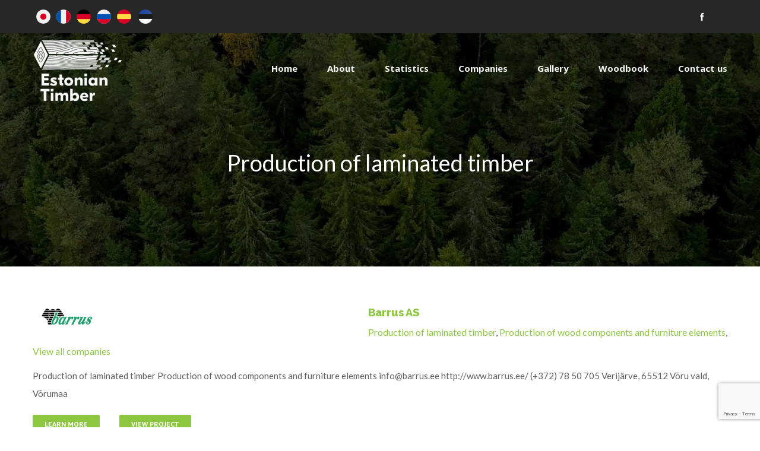

--- FILE ---
content_type: text/html; charset=utf-8
request_url: https://www.google.com/recaptcha/api2/anchor?ar=1&k=6Le3MSMaAAAAAAQTYYgob0J9YWzn9Pd-1Bop8F6e&co=aHR0cHM6Ly9lc3RvbmlhbnRpbWJlci5lZTo0NDM.&hl=en&v=PoyoqOPhxBO7pBk68S4YbpHZ&size=invisible&anchor-ms=20000&execute-ms=30000&cb=ffyo36fkeomz
body_size: 48578
content:
<!DOCTYPE HTML><html dir="ltr" lang="en"><head><meta http-equiv="Content-Type" content="text/html; charset=UTF-8">
<meta http-equiv="X-UA-Compatible" content="IE=edge">
<title>reCAPTCHA</title>
<style type="text/css">
/* cyrillic-ext */
@font-face {
  font-family: 'Roboto';
  font-style: normal;
  font-weight: 400;
  font-stretch: 100%;
  src: url(//fonts.gstatic.com/s/roboto/v48/KFO7CnqEu92Fr1ME7kSn66aGLdTylUAMa3GUBHMdazTgWw.woff2) format('woff2');
  unicode-range: U+0460-052F, U+1C80-1C8A, U+20B4, U+2DE0-2DFF, U+A640-A69F, U+FE2E-FE2F;
}
/* cyrillic */
@font-face {
  font-family: 'Roboto';
  font-style: normal;
  font-weight: 400;
  font-stretch: 100%;
  src: url(//fonts.gstatic.com/s/roboto/v48/KFO7CnqEu92Fr1ME7kSn66aGLdTylUAMa3iUBHMdazTgWw.woff2) format('woff2');
  unicode-range: U+0301, U+0400-045F, U+0490-0491, U+04B0-04B1, U+2116;
}
/* greek-ext */
@font-face {
  font-family: 'Roboto';
  font-style: normal;
  font-weight: 400;
  font-stretch: 100%;
  src: url(//fonts.gstatic.com/s/roboto/v48/KFO7CnqEu92Fr1ME7kSn66aGLdTylUAMa3CUBHMdazTgWw.woff2) format('woff2');
  unicode-range: U+1F00-1FFF;
}
/* greek */
@font-face {
  font-family: 'Roboto';
  font-style: normal;
  font-weight: 400;
  font-stretch: 100%;
  src: url(//fonts.gstatic.com/s/roboto/v48/KFO7CnqEu92Fr1ME7kSn66aGLdTylUAMa3-UBHMdazTgWw.woff2) format('woff2');
  unicode-range: U+0370-0377, U+037A-037F, U+0384-038A, U+038C, U+038E-03A1, U+03A3-03FF;
}
/* math */
@font-face {
  font-family: 'Roboto';
  font-style: normal;
  font-weight: 400;
  font-stretch: 100%;
  src: url(//fonts.gstatic.com/s/roboto/v48/KFO7CnqEu92Fr1ME7kSn66aGLdTylUAMawCUBHMdazTgWw.woff2) format('woff2');
  unicode-range: U+0302-0303, U+0305, U+0307-0308, U+0310, U+0312, U+0315, U+031A, U+0326-0327, U+032C, U+032F-0330, U+0332-0333, U+0338, U+033A, U+0346, U+034D, U+0391-03A1, U+03A3-03A9, U+03B1-03C9, U+03D1, U+03D5-03D6, U+03F0-03F1, U+03F4-03F5, U+2016-2017, U+2034-2038, U+203C, U+2040, U+2043, U+2047, U+2050, U+2057, U+205F, U+2070-2071, U+2074-208E, U+2090-209C, U+20D0-20DC, U+20E1, U+20E5-20EF, U+2100-2112, U+2114-2115, U+2117-2121, U+2123-214F, U+2190, U+2192, U+2194-21AE, U+21B0-21E5, U+21F1-21F2, U+21F4-2211, U+2213-2214, U+2216-22FF, U+2308-230B, U+2310, U+2319, U+231C-2321, U+2336-237A, U+237C, U+2395, U+239B-23B7, U+23D0, U+23DC-23E1, U+2474-2475, U+25AF, U+25B3, U+25B7, U+25BD, U+25C1, U+25CA, U+25CC, U+25FB, U+266D-266F, U+27C0-27FF, U+2900-2AFF, U+2B0E-2B11, U+2B30-2B4C, U+2BFE, U+3030, U+FF5B, U+FF5D, U+1D400-1D7FF, U+1EE00-1EEFF;
}
/* symbols */
@font-face {
  font-family: 'Roboto';
  font-style: normal;
  font-weight: 400;
  font-stretch: 100%;
  src: url(//fonts.gstatic.com/s/roboto/v48/KFO7CnqEu92Fr1ME7kSn66aGLdTylUAMaxKUBHMdazTgWw.woff2) format('woff2');
  unicode-range: U+0001-000C, U+000E-001F, U+007F-009F, U+20DD-20E0, U+20E2-20E4, U+2150-218F, U+2190, U+2192, U+2194-2199, U+21AF, U+21E6-21F0, U+21F3, U+2218-2219, U+2299, U+22C4-22C6, U+2300-243F, U+2440-244A, U+2460-24FF, U+25A0-27BF, U+2800-28FF, U+2921-2922, U+2981, U+29BF, U+29EB, U+2B00-2BFF, U+4DC0-4DFF, U+FFF9-FFFB, U+10140-1018E, U+10190-1019C, U+101A0, U+101D0-101FD, U+102E0-102FB, U+10E60-10E7E, U+1D2C0-1D2D3, U+1D2E0-1D37F, U+1F000-1F0FF, U+1F100-1F1AD, U+1F1E6-1F1FF, U+1F30D-1F30F, U+1F315, U+1F31C, U+1F31E, U+1F320-1F32C, U+1F336, U+1F378, U+1F37D, U+1F382, U+1F393-1F39F, U+1F3A7-1F3A8, U+1F3AC-1F3AF, U+1F3C2, U+1F3C4-1F3C6, U+1F3CA-1F3CE, U+1F3D4-1F3E0, U+1F3ED, U+1F3F1-1F3F3, U+1F3F5-1F3F7, U+1F408, U+1F415, U+1F41F, U+1F426, U+1F43F, U+1F441-1F442, U+1F444, U+1F446-1F449, U+1F44C-1F44E, U+1F453, U+1F46A, U+1F47D, U+1F4A3, U+1F4B0, U+1F4B3, U+1F4B9, U+1F4BB, U+1F4BF, U+1F4C8-1F4CB, U+1F4D6, U+1F4DA, U+1F4DF, U+1F4E3-1F4E6, U+1F4EA-1F4ED, U+1F4F7, U+1F4F9-1F4FB, U+1F4FD-1F4FE, U+1F503, U+1F507-1F50B, U+1F50D, U+1F512-1F513, U+1F53E-1F54A, U+1F54F-1F5FA, U+1F610, U+1F650-1F67F, U+1F687, U+1F68D, U+1F691, U+1F694, U+1F698, U+1F6AD, U+1F6B2, U+1F6B9-1F6BA, U+1F6BC, U+1F6C6-1F6CF, U+1F6D3-1F6D7, U+1F6E0-1F6EA, U+1F6F0-1F6F3, U+1F6F7-1F6FC, U+1F700-1F7FF, U+1F800-1F80B, U+1F810-1F847, U+1F850-1F859, U+1F860-1F887, U+1F890-1F8AD, U+1F8B0-1F8BB, U+1F8C0-1F8C1, U+1F900-1F90B, U+1F93B, U+1F946, U+1F984, U+1F996, U+1F9E9, U+1FA00-1FA6F, U+1FA70-1FA7C, U+1FA80-1FA89, U+1FA8F-1FAC6, U+1FACE-1FADC, U+1FADF-1FAE9, U+1FAF0-1FAF8, U+1FB00-1FBFF;
}
/* vietnamese */
@font-face {
  font-family: 'Roboto';
  font-style: normal;
  font-weight: 400;
  font-stretch: 100%;
  src: url(//fonts.gstatic.com/s/roboto/v48/KFO7CnqEu92Fr1ME7kSn66aGLdTylUAMa3OUBHMdazTgWw.woff2) format('woff2');
  unicode-range: U+0102-0103, U+0110-0111, U+0128-0129, U+0168-0169, U+01A0-01A1, U+01AF-01B0, U+0300-0301, U+0303-0304, U+0308-0309, U+0323, U+0329, U+1EA0-1EF9, U+20AB;
}
/* latin-ext */
@font-face {
  font-family: 'Roboto';
  font-style: normal;
  font-weight: 400;
  font-stretch: 100%;
  src: url(//fonts.gstatic.com/s/roboto/v48/KFO7CnqEu92Fr1ME7kSn66aGLdTylUAMa3KUBHMdazTgWw.woff2) format('woff2');
  unicode-range: U+0100-02BA, U+02BD-02C5, U+02C7-02CC, U+02CE-02D7, U+02DD-02FF, U+0304, U+0308, U+0329, U+1D00-1DBF, U+1E00-1E9F, U+1EF2-1EFF, U+2020, U+20A0-20AB, U+20AD-20C0, U+2113, U+2C60-2C7F, U+A720-A7FF;
}
/* latin */
@font-face {
  font-family: 'Roboto';
  font-style: normal;
  font-weight: 400;
  font-stretch: 100%;
  src: url(//fonts.gstatic.com/s/roboto/v48/KFO7CnqEu92Fr1ME7kSn66aGLdTylUAMa3yUBHMdazQ.woff2) format('woff2');
  unicode-range: U+0000-00FF, U+0131, U+0152-0153, U+02BB-02BC, U+02C6, U+02DA, U+02DC, U+0304, U+0308, U+0329, U+2000-206F, U+20AC, U+2122, U+2191, U+2193, U+2212, U+2215, U+FEFF, U+FFFD;
}
/* cyrillic-ext */
@font-face {
  font-family: 'Roboto';
  font-style: normal;
  font-weight: 500;
  font-stretch: 100%;
  src: url(//fonts.gstatic.com/s/roboto/v48/KFO7CnqEu92Fr1ME7kSn66aGLdTylUAMa3GUBHMdazTgWw.woff2) format('woff2');
  unicode-range: U+0460-052F, U+1C80-1C8A, U+20B4, U+2DE0-2DFF, U+A640-A69F, U+FE2E-FE2F;
}
/* cyrillic */
@font-face {
  font-family: 'Roboto';
  font-style: normal;
  font-weight: 500;
  font-stretch: 100%;
  src: url(//fonts.gstatic.com/s/roboto/v48/KFO7CnqEu92Fr1ME7kSn66aGLdTylUAMa3iUBHMdazTgWw.woff2) format('woff2');
  unicode-range: U+0301, U+0400-045F, U+0490-0491, U+04B0-04B1, U+2116;
}
/* greek-ext */
@font-face {
  font-family: 'Roboto';
  font-style: normal;
  font-weight: 500;
  font-stretch: 100%;
  src: url(//fonts.gstatic.com/s/roboto/v48/KFO7CnqEu92Fr1ME7kSn66aGLdTylUAMa3CUBHMdazTgWw.woff2) format('woff2');
  unicode-range: U+1F00-1FFF;
}
/* greek */
@font-face {
  font-family: 'Roboto';
  font-style: normal;
  font-weight: 500;
  font-stretch: 100%;
  src: url(//fonts.gstatic.com/s/roboto/v48/KFO7CnqEu92Fr1ME7kSn66aGLdTylUAMa3-UBHMdazTgWw.woff2) format('woff2');
  unicode-range: U+0370-0377, U+037A-037F, U+0384-038A, U+038C, U+038E-03A1, U+03A3-03FF;
}
/* math */
@font-face {
  font-family: 'Roboto';
  font-style: normal;
  font-weight: 500;
  font-stretch: 100%;
  src: url(//fonts.gstatic.com/s/roboto/v48/KFO7CnqEu92Fr1ME7kSn66aGLdTylUAMawCUBHMdazTgWw.woff2) format('woff2');
  unicode-range: U+0302-0303, U+0305, U+0307-0308, U+0310, U+0312, U+0315, U+031A, U+0326-0327, U+032C, U+032F-0330, U+0332-0333, U+0338, U+033A, U+0346, U+034D, U+0391-03A1, U+03A3-03A9, U+03B1-03C9, U+03D1, U+03D5-03D6, U+03F0-03F1, U+03F4-03F5, U+2016-2017, U+2034-2038, U+203C, U+2040, U+2043, U+2047, U+2050, U+2057, U+205F, U+2070-2071, U+2074-208E, U+2090-209C, U+20D0-20DC, U+20E1, U+20E5-20EF, U+2100-2112, U+2114-2115, U+2117-2121, U+2123-214F, U+2190, U+2192, U+2194-21AE, U+21B0-21E5, U+21F1-21F2, U+21F4-2211, U+2213-2214, U+2216-22FF, U+2308-230B, U+2310, U+2319, U+231C-2321, U+2336-237A, U+237C, U+2395, U+239B-23B7, U+23D0, U+23DC-23E1, U+2474-2475, U+25AF, U+25B3, U+25B7, U+25BD, U+25C1, U+25CA, U+25CC, U+25FB, U+266D-266F, U+27C0-27FF, U+2900-2AFF, U+2B0E-2B11, U+2B30-2B4C, U+2BFE, U+3030, U+FF5B, U+FF5D, U+1D400-1D7FF, U+1EE00-1EEFF;
}
/* symbols */
@font-face {
  font-family: 'Roboto';
  font-style: normal;
  font-weight: 500;
  font-stretch: 100%;
  src: url(//fonts.gstatic.com/s/roboto/v48/KFO7CnqEu92Fr1ME7kSn66aGLdTylUAMaxKUBHMdazTgWw.woff2) format('woff2');
  unicode-range: U+0001-000C, U+000E-001F, U+007F-009F, U+20DD-20E0, U+20E2-20E4, U+2150-218F, U+2190, U+2192, U+2194-2199, U+21AF, U+21E6-21F0, U+21F3, U+2218-2219, U+2299, U+22C4-22C6, U+2300-243F, U+2440-244A, U+2460-24FF, U+25A0-27BF, U+2800-28FF, U+2921-2922, U+2981, U+29BF, U+29EB, U+2B00-2BFF, U+4DC0-4DFF, U+FFF9-FFFB, U+10140-1018E, U+10190-1019C, U+101A0, U+101D0-101FD, U+102E0-102FB, U+10E60-10E7E, U+1D2C0-1D2D3, U+1D2E0-1D37F, U+1F000-1F0FF, U+1F100-1F1AD, U+1F1E6-1F1FF, U+1F30D-1F30F, U+1F315, U+1F31C, U+1F31E, U+1F320-1F32C, U+1F336, U+1F378, U+1F37D, U+1F382, U+1F393-1F39F, U+1F3A7-1F3A8, U+1F3AC-1F3AF, U+1F3C2, U+1F3C4-1F3C6, U+1F3CA-1F3CE, U+1F3D4-1F3E0, U+1F3ED, U+1F3F1-1F3F3, U+1F3F5-1F3F7, U+1F408, U+1F415, U+1F41F, U+1F426, U+1F43F, U+1F441-1F442, U+1F444, U+1F446-1F449, U+1F44C-1F44E, U+1F453, U+1F46A, U+1F47D, U+1F4A3, U+1F4B0, U+1F4B3, U+1F4B9, U+1F4BB, U+1F4BF, U+1F4C8-1F4CB, U+1F4D6, U+1F4DA, U+1F4DF, U+1F4E3-1F4E6, U+1F4EA-1F4ED, U+1F4F7, U+1F4F9-1F4FB, U+1F4FD-1F4FE, U+1F503, U+1F507-1F50B, U+1F50D, U+1F512-1F513, U+1F53E-1F54A, U+1F54F-1F5FA, U+1F610, U+1F650-1F67F, U+1F687, U+1F68D, U+1F691, U+1F694, U+1F698, U+1F6AD, U+1F6B2, U+1F6B9-1F6BA, U+1F6BC, U+1F6C6-1F6CF, U+1F6D3-1F6D7, U+1F6E0-1F6EA, U+1F6F0-1F6F3, U+1F6F7-1F6FC, U+1F700-1F7FF, U+1F800-1F80B, U+1F810-1F847, U+1F850-1F859, U+1F860-1F887, U+1F890-1F8AD, U+1F8B0-1F8BB, U+1F8C0-1F8C1, U+1F900-1F90B, U+1F93B, U+1F946, U+1F984, U+1F996, U+1F9E9, U+1FA00-1FA6F, U+1FA70-1FA7C, U+1FA80-1FA89, U+1FA8F-1FAC6, U+1FACE-1FADC, U+1FADF-1FAE9, U+1FAF0-1FAF8, U+1FB00-1FBFF;
}
/* vietnamese */
@font-face {
  font-family: 'Roboto';
  font-style: normal;
  font-weight: 500;
  font-stretch: 100%;
  src: url(//fonts.gstatic.com/s/roboto/v48/KFO7CnqEu92Fr1ME7kSn66aGLdTylUAMa3OUBHMdazTgWw.woff2) format('woff2');
  unicode-range: U+0102-0103, U+0110-0111, U+0128-0129, U+0168-0169, U+01A0-01A1, U+01AF-01B0, U+0300-0301, U+0303-0304, U+0308-0309, U+0323, U+0329, U+1EA0-1EF9, U+20AB;
}
/* latin-ext */
@font-face {
  font-family: 'Roboto';
  font-style: normal;
  font-weight: 500;
  font-stretch: 100%;
  src: url(//fonts.gstatic.com/s/roboto/v48/KFO7CnqEu92Fr1ME7kSn66aGLdTylUAMa3KUBHMdazTgWw.woff2) format('woff2');
  unicode-range: U+0100-02BA, U+02BD-02C5, U+02C7-02CC, U+02CE-02D7, U+02DD-02FF, U+0304, U+0308, U+0329, U+1D00-1DBF, U+1E00-1E9F, U+1EF2-1EFF, U+2020, U+20A0-20AB, U+20AD-20C0, U+2113, U+2C60-2C7F, U+A720-A7FF;
}
/* latin */
@font-face {
  font-family: 'Roboto';
  font-style: normal;
  font-weight: 500;
  font-stretch: 100%;
  src: url(//fonts.gstatic.com/s/roboto/v48/KFO7CnqEu92Fr1ME7kSn66aGLdTylUAMa3yUBHMdazQ.woff2) format('woff2');
  unicode-range: U+0000-00FF, U+0131, U+0152-0153, U+02BB-02BC, U+02C6, U+02DA, U+02DC, U+0304, U+0308, U+0329, U+2000-206F, U+20AC, U+2122, U+2191, U+2193, U+2212, U+2215, U+FEFF, U+FFFD;
}
/* cyrillic-ext */
@font-face {
  font-family: 'Roboto';
  font-style: normal;
  font-weight: 900;
  font-stretch: 100%;
  src: url(//fonts.gstatic.com/s/roboto/v48/KFO7CnqEu92Fr1ME7kSn66aGLdTylUAMa3GUBHMdazTgWw.woff2) format('woff2');
  unicode-range: U+0460-052F, U+1C80-1C8A, U+20B4, U+2DE0-2DFF, U+A640-A69F, U+FE2E-FE2F;
}
/* cyrillic */
@font-face {
  font-family: 'Roboto';
  font-style: normal;
  font-weight: 900;
  font-stretch: 100%;
  src: url(//fonts.gstatic.com/s/roboto/v48/KFO7CnqEu92Fr1ME7kSn66aGLdTylUAMa3iUBHMdazTgWw.woff2) format('woff2');
  unicode-range: U+0301, U+0400-045F, U+0490-0491, U+04B0-04B1, U+2116;
}
/* greek-ext */
@font-face {
  font-family: 'Roboto';
  font-style: normal;
  font-weight: 900;
  font-stretch: 100%;
  src: url(//fonts.gstatic.com/s/roboto/v48/KFO7CnqEu92Fr1ME7kSn66aGLdTylUAMa3CUBHMdazTgWw.woff2) format('woff2');
  unicode-range: U+1F00-1FFF;
}
/* greek */
@font-face {
  font-family: 'Roboto';
  font-style: normal;
  font-weight: 900;
  font-stretch: 100%;
  src: url(//fonts.gstatic.com/s/roboto/v48/KFO7CnqEu92Fr1ME7kSn66aGLdTylUAMa3-UBHMdazTgWw.woff2) format('woff2');
  unicode-range: U+0370-0377, U+037A-037F, U+0384-038A, U+038C, U+038E-03A1, U+03A3-03FF;
}
/* math */
@font-face {
  font-family: 'Roboto';
  font-style: normal;
  font-weight: 900;
  font-stretch: 100%;
  src: url(//fonts.gstatic.com/s/roboto/v48/KFO7CnqEu92Fr1ME7kSn66aGLdTylUAMawCUBHMdazTgWw.woff2) format('woff2');
  unicode-range: U+0302-0303, U+0305, U+0307-0308, U+0310, U+0312, U+0315, U+031A, U+0326-0327, U+032C, U+032F-0330, U+0332-0333, U+0338, U+033A, U+0346, U+034D, U+0391-03A1, U+03A3-03A9, U+03B1-03C9, U+03D1, U+03D5-03D6, U+03F0-03F1, U+03F4-03F5, U+2016-2017, U+2034-2038, U+203C, U+2040, U+2043, U+2047, U+2050, U+2057, U+205F, U+2070-2071, U+2074-208E, U+2090-209C, U+20D0-20DC, U+20E1, U+20E5-20EF, U+2100-2112, U+2114-2115, U+2117-2121, U+2123-214F, U+2190, U+2192, U+2194-21AE, U+21B0-21E5, U+21F1-21F2, U+21F4-2211, U+2213-2214, U+2216-22FF, U+2308-230B, U+2310, U+2319, U+231C-2321, U+2336-237A, U+237C, U+2395, U+239B-23B7, U+23D0, U+23DC-23E1, U+2474-2475, U+25AF, U+25B3, U+25B7, U+25BD, U+25C1, U+25CA, U+25CC, U+25FB, U+266D-266F, U+27C0-27FF, U+2900-2AFF, U+2B0E-2B11, U+2B30-2B4C, U+2BFE, U+3030, U+FF5B, U+FF5D, U+1D400-1D7FF, U+1EE00-1EEFF;
}
/* symbols */
@font-face {
  font-family: 'Roboto';
  font-style: normal;
  font-weight: 900;
  font-stretch: 100%;
  src: url(//fonts.gstatic.com/s/roboto/v48/KFO7CnqEu92Fr1ME7kSn66aGLdTylUAMaxKUBHMdazTgWw.woff2) format('woff2');
  unicode-range: U+0001-000C, U+000E-001F, U+007F-009F, U+20DD-20E0, U+20E2-20E4, U+2150-218F, U+2190, U+2192, U+2194-2199, U+21AF, U+21E6-21F0, U+21F3, U+2218-2219, U+2299, U+22C4-22C6, U+2300-243F, U+2440-244A, U+2460-24FF, U+25A0-27BF, U+2800-28FF, U+2921-2922, U+2981, U+29BF, U+29EB, U+2B00-2BFF, U+4DC0-4DFF, U+FFF9-FFFB, U+10140-1018E, U+10190-1019C, U+101A0, U+101D0-101FD, U+102E0-102FB, U+10E60-10E7E, U+1D2C0-1D2D3, U+1D2E0-1D37F, U+1F000-1F0FF, U+1F100-1F1AD, U+1F1E6-1F1FF, U+1F30D-1F30F, U+1F315, U+1F31C, U+1F31E, U+1F320-1F32C, U+1F336, U+1F378, U+1F37D, U+1F382, U+1F393-1F39F, U+1F3A7-1F3A8, U+1F3AC-1F3AF, U+1F3C2, U+1F3C4-1F3C6, U+1F3CA-1F3CE, U+1F3D4-1F3E0, U+1F3ED, U+1F3F1-1F3F3, U+1F3F5-1F3F7, U+1F408, U+1F415, U+1F41F, U+1F426, U+1F43F, U+1F441-1F442, U+1F444, U+1F446-1F449, U+1F44C-1F44E, U+1F453, U+1F46A, U+1F47D, U+1F4A3, U+1F4B0, U+1F4B3, U+1F4B9, U+1F4BB, U+1F4BF, U+1F4C8-1F4CB, U+1F4D6, U+1F4DA, U+1F4DF, U+1F4E3-1F4E6, U+1F4EA-1F4ED, U+1F4F7, U+1F4F9-1F4FB, U+1F4FD-1F4FE, U+1F503, U+1F507-1F50B, U+1F50D, U+1F512-1F513, U+1F53E-1F54A, U+1F54F-1F5FA, U+1F610, U+1F650-1F67F, U+1F687, U+1F68D, U+1F691, U+1F694, U+1F698, U+1F6AD, U+1F6B2, U+1F6B9-1F6BA, U+1F6BC, U+1F6C6-1F6CF, U+1F6D3-1F6D7, U+1F6E0-1F6EA, U+1F6F0-1F6F3, U+1F6F7-1F6FC, U+1F700-1F7FF, U+1F800-1F80B, U+1F810-1F847, U+1F850-1F859, U+1F860-1F887, U+1F890-1F8AD, U+1F8B0-1F8BB, U+1F8C0-1F8C1, U+1F900-1F90B, U+1F93B, U+1F946, U+1F984, U+1F996, U+1F9E9, U+1FA00-1FA6F, U+1FA70-1FA7C, U+1FA80-1FA89, U+1FA8F-1FAC6, U+1FACE-1FADC, U+1FADF-1FAE9, U+1FAF0-1FAF8, U+1FB00-1FBFF;
}
/* vietnamese */
@font-face {
  font-family: 'Roboto';
  font-style: normal;
  font-weight: 900;
  font-stretch: 100%;
  src: url(//fonts.gstatic.com/s/roboto/v48/KFO7CnqEu92Fr1ME7kSn66aGLdTylUAMa3OUBHMdazTgWw.woff2) format('woff2');
  unicode-range: U+0102-0103, U+0110-0111, U+0128-0129, U+0168-0169, U+01A0-01A1, U+01AF-01B0, U+0300-0301, U+0303-0304, U+0308-0309, U+0323, U+0329, U+1EA0-1EF9, U+20AB;
}
/* latin-ext */
@font-face {
  font-family: 'Roboto';
  font-style: normal;
  font-weight: 900;
  font-stretch: 100%;
  src: url(//fonts.gstatic.com/s/roboto/v48/KFO7CnqEu92Fr1ME7kSn66aGLdTylUAMa3KUBHMdazTgWw.woff2) format('woff2');
  unicode-range: U+0100-02BA, U+02BD-02C5, U+02C7-02CC, U+02CE-02D7, U+02DD-02FF, U+0304, U+0308, U+0329, U+1D00-1DBF, U+1E00-1E9F, U+1EF2-1EFF, U+2020, U+20A0-20AB, U+20AD-20C0, U+2113, U+2C60-2C7F, U+A720-A7FF;
}
/* latin */
@font-face {
  font-family: 'Roboto';
  font-style: normal;
  font-weight: 900;
  font-stretch: 100%;
  src: url(//fonts.gstatic.com/s/roboto/v48/KFO7CnqEu92Fr1ME7kSn66aGLdTylUAMa3yUBHMdazQ.woff2) format('woff2');
  unicode-range: U+0000-00FF, U+0131, U+0152-0153, U+02BB-02BC, U+02C6, U+02DA, U+02DC, U+0304, U+0308, U+0329, U+2000-206F, U+20AC, U+2122, U+2191, U+2193, U+2212, U+2215, U+FEFF, U+FFFD;
}

</style>
<link rel="stylesheet" type="text/css" href="https://www.gstatic.com/recaptcha/releases/PoyoqOPhxBO7pBk68S4YbpHZ/styles__ltr.css">
<script nonce="1XB9BWjIWH4YEvWvVgMakA" type="text/javascript">window['__recaptcha_api'] = 'https://www.google.com/recaptcha/api2/';</script>
<script type="text/javascript" src="https://www.gstatic.com/recaptcha/releases/PoyoqOPhxBO7pBk68S4YbpHZ/recaptcha__en.js" nonce="1XB9BWjIWH4YEvWvVgMakA">
      
    </script></head>
<body><div id="rc-anchor-alert" class="rc-anchor-alert"></div>
<input type="hidden" id="recaptcha-token" value="[base64]">
<script type="text/javascript" nonce="1XB9BWjIWH4YEvWvVgMakA">
      recaptcha.anchor.Main.init("[\x22ainput\x22,[\x22bgdata\x22,\x22\x22,\[base64]/[base64]/[base64]/[base64]/[base64]/UltsKytdPUU6KEU8MjA0OD9SW2wrK109RT4+NnwxOTI6KChFJjY0NTEyKT09NTUyOTYmJk0rMTxjLmxlbmd0aCYmKGMuY2hhckNvZGVBdChNKzEpJjY0NTEyKT09NTYzMjA/[base64]/[base64]/[base64]/[base64]/[base64]/[base64]/[base64]\x22,\[base64]\x22,\[base64]/DukgvwobDmExYw5tSwpjCinvDnhhHFWjDn8OKWG7DsXcdw43DlgbCmcOTdMKHLQpIw4rDgkLCgV9AwrfCq8OVNsODAMONwpbDr8O7eFFNB0LCt8OnJA/Dq8KRKcK+S8KafDPCuFBDwrbDgC/CklrDojQ7wo3Dk8KUwrbDvF5YeMO2w6wvFigfwotdw5g0D8OWw5c3woM1Pm9xwqhtesKQw6PDtsODw6YWEsOKw7vDhsO0wqotLSvCs8KrRsKbcj/DizEYwqfDuBXCowZ4wrjClcKWNMKPGi3Ci8KXwpUSCcOhw7HDhQ4OwrcUMMOJUsOlw5rDi8OGOMKIwoBABMOmOsOZHU5ywpbDrTPDvCTDvhDCr2PCuBNZYGQgTFN7woHDmMOOwr1DfsKgbsKvw7jDgXzCm8KjwrMlE8KVYF9Ew4c9w4g/JcOsKhYUw7MiMcKzV8O3dj3CnGpaVsOxI23DjClKFsO2dMOlwq9mCsOwX8OGcMOJw6UjTAAbaiXCpGzCtCvCv3BBE1PDhcK8wqnDs8OlBAvCtDLCk8OAw7zDiQDDg8Obw7ZVZQ/Cpkd0OGHCqcKUekZiw6LCpMKHUlFgbMKVUGHDpsKyXGvDhcKdw6x1El1HHsOBLcKNHBp5L1bDuH7Cgio0w6/DkMKBwqVsSw7Cj3xCGsKvw77CrzzCn3jCmsKJesKswqoRLsK5J3xpw4h/DsOmAwNqwovDv3Q+WXZGw7/Dr0w+wowGw4kAdGImTsKvw5lZw51iXsKtw4YRPsKpHMKzOS7DsMOSRQ1Sw6nCi8OJYA84MyzDucOcw7R7BQMrw4oewpLDqsK/e8Oyw48rw4XDtFnDl8KnwrzDjcOhVMO0XsOjw4zDi8KZVsK1VsK4wrTDjA3DtnnCo3JVDSfDnsO1wqnDngfCisOJwoJtw4HCiUI5w5rDpAcZVMKlc1jDp1rDnynDhCbCm8Kfw6c+TcKhTcO4HcKgF8ObwovCrMKFw4xKw51Bw55oYGPDmGLDqMKzfcOSw6Aww6TDqW/DjcOYDFQyY8OhHcKJCFPChsOAMxAvHMOXwrV4KWHCmX9YwoE3W8KTClgBw7vDn2nDmMO1wqVgOsOWwqvCumQWw65Ve8OhMDfCsnnCh3olZTrChMOow6fCjTAnXU07E8KswooNwptMw4HDmGlkBV/CpxHDmsK7aQnCs8OOwpYkw7I/w5YOwrtpdsKgQFBwScOkwoTCnVMiwr7DqcOxwptDW8KvCsOxw54nwqnChiDCpMKvw5PDmMOBwrVow7fDkcKTV0ROw4/CicK3w4cxCMOODSMfwoAeWlzDuMO6wp92dMOcWB8Aw6fCqXtIb25wXcOqwrnCvh92w5UZS8KFccOQwrvDu2/[base64]/w6HCkRLCi8OowrMMw4/Dl8KZwrNCwr0EQcKTPsK6Dz5Tw6DDmsOiw7TDpQ7DnBsMwpXDl3s8DcO8BAQfw5ABw5t5PxTDuEdfw6pAwp/ChcKXwr7CuydqMcKYw7XCu8OGPcOjL8O7w4gbwqLCuMOWbcKWaMOVU8OFaxjCjU5Mw7PDssKwwqTDlTvCmcOlw5BvEy3CuHJyw6lwaEXDmy3Dp8O9BH9zTMKpFsKHwp/DrFN+w7DCvjnDvQDCm8OswoIsakLCj8K1cDJrwrYlwogGw7HCl8KrBQB8wpLDusKow7wyUmDDuMOzwo7Dhl82wpvCksK7GRkyfcOtKMKyw4/DjDnClcOwwrXCl8KFRcOLRcK9UsORw4bCs2nDiW1cwpPCq2pMZx1dwqUAQ3U/wrbCokDDrcKEJ8OWbsKWUcO3wq7Cj8KGRcOywrrCisOZf8Oiw5rDv8OYKz7DvnbDpUPDl09geQoawpPDmy3Cu8O6w53CssOqw7F+E8KOwrlETDJRwptcw7Z2wpLDs3QewqzClT8yM8OSwrjCl8KzbnrCm8O6A8OkDMKPJz8eQFXCqsKOb8KKwqxNw4XCvyc2wogYw7/Cv8KyaU1GTjEswoDDny7CkVjCnXnDqMOxG8KWw4zDoADDgcK2fj7DrwNIw7Axb8KywpPDtMOjNcO0worCisKfMVfCrmnCtBPCkkjDgiwGw6UqXsOQSMKAw4oIQsKbwpjCj8Kbw5s3IkPDvsO0OEJrOMO/XcOPbiXCmVnCgMO/w6AnHGTCpidLwqQwD8OlXlFXwpDCi8O1BcKCwpbCt1h8J8KmeHczSMKddxbDu8KzVF/Dr8KNwoZjZsK3w7/[base64]/PMK0w6XDmBbCmhfDrDwSwrUOwpXDgDvCihdfUcKsw67DlEHDmsOHADfCjn52wr7DoMKAwrt3wpprfsOpwrnCjcOBIEsOcHfCunkywrMfwoZTOsKTw5HDmcOvw70HwqYodA4gY2HCpMKeJTPDocOtcMK7ew/CrcKpw4vDv8OKPcOvwp8kQVUewrvDt8KfRFfCjMKnw4HCo8OWw4UNLcKyO08FOR9RCMOYKcKMccOwBSDCqyvCu8O5w4lbVD7DuMOEw5bDihB0f8O4wpFtw4JKw60fwpfCiz8QHiLDmGLDvMOfS8O/w5pUwpbCu8KpwqLDv8KPU1gxYizDugMYw47CuAEaesOZJcK1w4PDocOTwoHDnMK3wrc/V8OVwpzChMOPb8KFw51bcMKxw77DtsOGfMK/TTzCmwPClcO3w4xFUnsCQcKVw7TCpcKRwpR5w5oMwqQswqp/w5gmw6NVW8KzSUhkwrLClcOCwojDvsKqUgIvwrnDh8OUw6dpaz/CqsOpwqIheMKfKgkDd8KOeRVSw74gKsO0CnFwR8Ksw4ZDM8OvGCDCk29Hw4Ztwp3CjsOPw5LCoCjCkcKrGMKXwoXCucKPVyrDtMKzwqbClgTCvmM4w5/[base64]/Ck8OBw4w+wq9twrsTw6rClsKJwqvDn07CvW4+w5NqbMKYb0jCp8K+OsOWDVXDoDkYwq7CtETChMKgw73CinUcEAzCj8O3w7NhbMOUwo9Nwp/CrzTDmCRQw7Qfw4h/wqbDnC8hw7BKH8OTIC94CQfDsMOjORjCpMK7w6Nlw5RNwq7CsMOiw59oUcO/w6dfYR3DhcOvwrVowo1+QsKVwr4CHcKbw4DDn3vDjFbCg8O5wqFmfmkSw65BZcKaNyIIwo8tTcK2wpTDvz99K8KHGMK/WsO0ScKpHh3CilzDgMKue8KTMU9wwoN+LiXCv8KhwpowTsKyNMK8wpbDnCjCoTfDkjxBFMK0ZMKWwo/[base64]/w58fwo1/E3/CshzDlE5dwofCjjgENWXCrltBdkArw4zDrMOsw4oswoDDlsO0VcOSMMKGDMKwGWVQwrzDvzXDhB/[base64]/[base64]/Ctw3ChztOw7HClF9TUAYSRmthwq1jMGwlfkHCucO/wr3DoWfDhGLDoTzCqycqL1FoecOWwrfCszgGSsOkw6AfwoLDv8OHw7puwoRZPcO4H8KvKwXChMK0w7QnIcKpw7REwpzDnSPDkMOsfA3DqFp1PyDCqMO0P8KMw4YVw4PDkMOdw4nCu8KHHMOBwrtFw7HCtDzCrMOKwonCi8KswpVtw6Z/fG5Dwp1wLMOAOsOUwokXw7DCk8O6w6xiAR/DhcO2w6TCqETDl8KqA8Oxwq7Dg8Ktw6/[base64]/CpBFgDcKewrgnM8OWw7J3dMKgL8KwdnZ2woPDtcOdwqvCo18Bwr9bwrPCvSTDr8KMR3tww4N/w49RRR/DncOvaGTChDcuwrADw7RdacOSVAk9w4HCs8KUGsKEw5EHw7ZFdXMtVCjDi3E6BMO0Rx/[base64]/Cr8KOw7zDvGrCmsKuGW7CtMOxOMKywqgkEcKMVMOZw6MXw4cdARnDjArDqHcJdsKUVGbCvE/CulEdKBM0wrpew4NCwo1MwqDDjFfCi8KIw4INIcKVI3PDlQcjw7nDncOCXWVKMMKiGcOZSXHDtMKKDwFuw5QhEMKpR8KRF2pLHMOhw6jDrFd+wrshwpTCh3bCokTCtRwgXVzCncKUwqHCp8KdR3/CvsOKEikJASEuworCo8O1bcKnbQPDtMOIPRQDdBkGw4ExXsKUwoDCs8O2wqlIWcO2ekY6wpfDkR14dMKwwrTCh1QkbDdjw6zDncOzJsO3w7zCogl6RcOGRE7DnW/Cu1law4gLCMOqfsOpw7/[base64]/DlBdyGcKCw6Qcw7F6dMK1bjQPw6/CgR1JQARZw7/DssKFORPCl8OfwpvCisOmwpA4QUA4w4/Cj8K9w5t8MsKMw6PDjMKVKcK+wq3CoMK5wrLCtEAxNMKlwr1ew6dYM8Kkwp7CqcK1PzPCusKTUzrDnsKiDC3CjsKlwpPConrDmB/CtsKNwq1/w77Cu8OSCH7DnRbCl2bDnsORwoLDlxvDhnMOwqQUIcO/Q8OSw5bDoB3DiAXDuXzDvk90Gnkhwrk+wqfCrQR0bsOCLMKdw6ETYBMmwrEGelbDjzTDp8O9w6LDjMKPwoRawpYww7ptdMOhwoJtwq/DlMKhwoAdw5PClcKAW8OfU8K4HMOmGjQ5wqw1w5BVGsOZwqEOXSHDgsKXMsK6ZRXCmcOAwqrDiTzCmcKmw74PwroGwoYMw7rCg3YiIMKLWX9QOMKPw4dyITgEwqDChhHDlyB0w7rDhmPCrlfCpGt6w7odwoDDtWFzBnzDiEvCtcOnw7N/w5FAMcKaw6rDkVrDhcOzwpIEw7XDr8OZwrPCmCzDvMO2w4wKWMK3Zz3CvcOawppmb211w7sET8OpwrHCpmPDssOJw5PCljPCjMO0a1nDrn/[base64]/Dt1TDqMKKWW/CmsORYDEww6BMw5NUwo5mAMKrR8OVDnPCicOtNcK+UXEbdcOBwpEIw59HH8OIYj4RwrnCikoOHcKzBHnDv2DDjsKBw7/CuWljQcOGGcKZP1TDnsOyOXvCucOBaELCt8K/fzjDsMK6LSDClinDgl3ChTjDkHnDnwIhwqDDrsK/[base64]/Drw42woYZw4MXwqzDhSYFwoLCr8O2w795wrDDjcK1w5kufcKewqjDuzEZRcKgHMO7Ag8/w6FDWR3Ds8KkbsK3w50UTcKvdHnDqWjCjMKiwpPCtcKnwrcxDMOxVcKDwqjDjcKAwrdCw7LDqBrCicKzwrsKYjtUMDJRwovDr8KhTcObfMKNETzCnwDCjcKRw6opw44fS8OUfRN/w4vCocKHe3RoWSDCicKVMT3Ds19Mb8OQJsKYWSs9wofDg8Ojw6jDuHMgAsO+w6nCqsOIw6IQw7xJw6FWw7vDscKTQ8OuIcKyw5oWwrlvCMK1CTUmw57Cq2c7w5/Cqig+wozDhE3DgUgcw6zCqMKhwoNSMjbDusONwpISN8ObU8KOw6UnAMOvbWYiL3PDicOXd8KEOcOrH1JaTcOHHcKcBmRFKyHDiMOnw4IkYsKdRHE4A3dpw4TChsOpWEvDgijDuwPDtAnChcO+wqUaKMOJwp/CqyjCs8OBSCzDnxUcdCRdUcOgRMOtWhzDiyZew7kgLy/DucKfwonCg8OEDyUFwonDjxwRfQfCnsOgwoPChMOEw5rDpMORw7/DmcKkwohRd2fDqcKXKX0xBcO6wpNaw6LDhMOcw43Dq1LDqMKfwrLCv8KjwogAZsKFMnDDiMO3d8KvQ8O4w4/DvBVQwqJVwph1TcKaEAnDnMKbw7jCtmLDq8OOwpjDgMOwSjMdw4DCpMOIw6zDkmEFw7VnacKgw4wGDsO1wqRawpZXBH53W3zCjCZ/[base64]/CqnY2wr/DtTpYIjzDrcOBQEgsUilGwrHDq21PDhwFwp9LasOwwqoNd8O8w5RBwpwceMKYwofCv2gzwqHDhlDCgcOWXm/Dr8K5W8KZHMKuwobDg8OXGFwzwoHDolF4RsKRwrgTNz3ClhxYw5oQNT9Xw5jDkzZBw63DncORDMO1wqHCmjHCvXkjwoHDtxJvfxoGGUPDoC14L8OwSAXDisOUwohLbg1KwqkbwoI4BnPCiMK4Sj9kM2EDwqXCsMOoDADCrHvCqnkyF8KVcMK+w4QowrjCkcKAw5/DncKCwpgUA8Opw6poGsKkwrLCskrDlsKNwo3CjFQRw7TDmGTDqg/Cm8KIbxTDiWhYw4zCowskwpzDrcKnw5bCnBnCncOKwo18worDmBLCgcK7MB8JwoLDlRDDjcKOZMKrRcOVLx7Cm1JzaMK4X8OHJRLCl8Ouw4FmBFfDrGYRWsK/w43Di8KGN8OKEsOOEMK2w4TCj0/CpxLDn8OqVMKMwow8wr/DowgiUXXDpzPCkGZRcnNLwp/DmHLCoMO8axfCosKibMK5XcKjZUPClMO5wrHCqMO2UGHCljvCr01LwofDvsKow4TCvMKhw71EQhrCjcKywp1bDMOmw6nDpzbDpsOAwrrDgVtxUsKLwpw8EsK/[base64]/Cs8O5wqHCjMKTWcO7KVrDmcONDsK8wq4jRgXDkcOlwpYuJ8KKwqPDgwQnQcOgdsKYwp7CqsKzMz/CrMKSNsKSw7fDjCjCvQXDrcO+NxkUwovDr8OTegE5w5tNwo06CsOZwrxSb8KUw5nDj2jDmiRjQsKcw73CiXxBw7nCr3xjw5VVwrMCw6QBclfDpxXCgGHDkMOqYMKzP8KMw5rCs8KBwrs1wpXDhcK/[base64]/PcOjwqPCkX/[base64]/DojrDmm/DtiDCu8Onw4XDvMOkw6wBwqPCmEvDl8OlJgRPw5U4wqPDhMO3wr3DnsOUwqRcwrnDjcO4L0fCs33Cjgl2F8OWW8OqA25aPwjDiX0mw7cvwobDtEg0wqMaw7lBCjzDnsKvwrnDmcOuCcOICcONVnXDt1XChGPCvMKBNlDDgsKbDRMewp3CmlTCisO2w4DDrG/DkX94wosDaMKbRAomwog3YD/CmsKJwrxow7wtVBfDm2B6wqoWwpDDhnvDnsKTwoVIJy7CtAjChcKSU8K7w4RXwrorKcOiwqPCtH3DpRLDn8O+T8OocV7CiDQTJsOfGQ9Aw4fCrMOMcx7Dt8OPw5ZBXg/CscKyw6TCmcODw4VNP2/CkQzCgMKGPD1GJMOdBMOmw5XCq8K8K1IjwoFaw6TCrcOlTsKeasKPwpcmcSXDvX0WbcKYw7JVw6HCrcOATMKgwr7DowRGd0jDqcKvw5zCnx7DtcO+Z8OGBsKdbQTDscK/wpzDjsKXwr7DrsOjcynCsB07wpMqZsOiPsOGbFjCsHE6Jjkkwo7Cv3EsbQB/UsKmL8KCwoYBw4RPa8KsIWzDsH/DscKRbUvDgQxNR8KHwr7Cg23DoMKvw4hIdjnCisOHwqrDvgcow5LCsHDDkcOgw5jDshzChwnDkMKKwoxqHcOyNsKPw4xZV07Cs0ESQMORwppwwoLDt33CiEjDm8Oaw4DDpVLCl8O4w5vDscKBEGMWVcOewrHCn8OyF2jDhHfDpMKySV/DqMKkUMO4w6HDpW7DncOvwrDCgAx5w48kw4vCiMKiwpnCs2lZXCzDkETDh8KWJsKWFE9DNiQqccK+wqdbwrrCu10qw5NJwrBUNFZVwqExByvDmGzDvThawqpbw5LCjcKJX8OgJiobwrLCs8OlESxXwr8Qw5gve37Dm8KKw4YIa8O6woHDkhhtK8KBwpjColFfwoh/FsO5cl7CoFbDjMOvw7Zdw7PCrMKHw6HCkcKhd1bDrMKOwrVTHMKbw5XDhV4XwpMwGwEjwo58w5fDncOpRDMgw65Mw7bDgcKWOcK/w5Vaw6c4B8ORwoY4wp3DgD1YPT5FwpY9w5fDlMKSwoHClF1dwoV2w6DDpmfDrMOpwoECasOhKSPCrkExd2zDisOYfcK0w6FFAVvCmxM8bsOpw4jDusKbw5nCosK5wqPCjsO9dQvCuMOWLsKlw7PCmUVHF8OAwpnChsKHwr/DoXXChcK0TwoPIsKbMMKKbH1JJcODNF/Cu8KrEAxDw6UdXndTwqnCvMOlw4jDhMO5RxdhwrIYwrY5wobDliEpwq4TwrfCu8KJS8Knw5TCqFbCssKDBDAFUcKyw5fCn1oYZAHDh1nDlQlPworCgcKpOQrDljNtKcKwwrjCr0fDt8Oyw4RzwoMddV8iASNJw5zCqcOUwpdnRj/DhDHCisKzw6fDgWnCq8OueBnCksKsO8K/Y8KPwo7Cn1DCscK7w4nClDzDpcOKwprDk8Ozw7gQw5c1fsKuTC/Co8K7w5rCoU/CpcOhw4vDvj9MJsOMwq/DoCfDtyPCjMKqExTDhSTCtsKKYizCuAMQBcKYwpXDoDcxbVLDs8KAw6AaflE1wqzDuTLDoGUgJ3Vpw6fCqSohbltNFyTCs19Aw6zDpA/[base64]/A14ifH4Ow4vDliQoNsKqRXvDosOoRljDiQDChsOIw5Y8wr3DpcO0wrcmUcKbwroMwozCnjnCo8ODw5VIV8OvZ0XDjsKRSQN4wotgb1bDpcOOw57DqcOUwq8idMKXBSYnw4UowrV2w77Dr2AJGcK6w4nDp8Otw4vDhsOIwqnDslwww73Cp8KCw608WsOmwpNnw6/CsSbCu8KQw5HCokcxwqxbwq/CnFPDq8KYwqhMQMOQwoXCqMO9WQnCpg9hwovDp2d7LsKdw4kiYBrDqMKXXj3Cv8OCUMOKEcOAQMOtBXTDpcK4wrLDjsOlw7TCnQJ7wqp4wopHwrM/b8KIw6Qxez/Dl8OAIH/DuRsbPloOYQrDpsKQw6zCk8OSwo7CgwXDti5lGRHCiHV1EsOKw5vDk8OZwrXDnMOzAcOrdyvDnsKNw5Ysw6BcI8KvecO8VsKKwplHOQFSTsKPVcOxwrPDhGVRFnnDuMOZIituRMKfJcObFSlyOMKDwrxew6lOIH/CiWg1woXDnihdJw5Zw7HCjsKkwpMqJ1HDuMOYwrI/Xihcw6QLwpdqJMKOSzPCkcONwqXCpAY4E8OhwqM8wpYSe8KSOcObwrRoNWUWQcK6woLCpgLCuiABwrtaw6zCrsKyw6ZAdhDCjl1zw44fw63Dv8KnbGQwwrDDnUMGGh0ow6rDncKeQ8OQw5fDv8OEwrjDv8K/[base64]/woMow50bw7bCgzfDpsOOeybCgG0xBRjDpcOew5vCpsKoSnt+woPDrMOdw7lCwp8Hw6h3OjjDmlPCnMOVwqDDqcKfw6w0w7XCnUHCoi9Fw7/CusKQWV1qw6cfw7DDjl00acOof8OMe8OtQMOEwpXDtWDDqcODw6DDkV8KK8KPGcO9PUvDvB1VR8K8C8KNwrPDhiM2BzbCkMOuwqnDq8OzwrAUBlvDplTCq3c5E25lwr52EMOdw5HDkcKIw5/CucOuw7bCpcKLCMKTw6wNN8KgIw45SknDvsOMw5s5wrYnwqEzP8Opwo3DjQQbwosMXl90wp1Owr9MIMKHS8OOw5vDlsOAw7NUw5HCpcOzwrfCrcOWTS3CoDrDuQ87XRp5ImnClMOSWMKwYsKeEcK5B8KyYcK2FMKuwo3DvgZyFcKPQks+w5TCoRrCpMOXwrnCnS/DhRh6w5o3w4jDp3cqwqfDp8OkwonDgTzDh1bDjGHCq1M9wqzCmlYLJMK0fD3Dl8OPI8KFw67CrmoXWsKAFGvCjV/ClygQw45ow53CjyTDoVHDsQvCvUxxf8K0KcKFJ8OfVXrDv8OawohNw77DtcOzwpPCtsOOwq3CqsOTwprDhsO0w5hOZ1drbHPCp8K4LW52w5I+w4JxwpvCk0DDu8O4MiTDshXCj0jDjV1/dnbDpld9KzoKwot4w7ECM3DDqsKuw6jCrcOYKk0vw5VQZMOzw6k9wrEDVcO7w7bDmQk2w7IQwozDnggww5ZhwozCsivDgRzDqsOgw7XCpsKTEcOdw7jDjm4Gwoo/wp9Fwr1SI8O1w5lPF2BVCCHDpXTCtsOWw6TCqUHDs8OKB3fDrMK/woXDlcOSw4zCosOEwqUVwqlPw6oXYj1aw7I1woFQwqHDtTfDs35MPnQvwpnDlwNow6vDoMOfw6/[base64]/DjsKxwrXCj1fDkBvDp8K+WGXDgggMKGLDqcO6w4PCpcKZf8OHP09twqcIwrjCj8OOw4/DgS45WUdgJz1Jw4RTwoRpwo9XAcKCw5VhwqQzwo3Cq8OGHMKcXCJgWzbDi8OQw5MxDsKvw78lasKTw6ZoDMO7E8OTU8OZHMKgworDgj/DgsKxQmFtZcKdwp8hwq3DrBNtScKjw6cfPVnDnCIdIEcSaTLCisK0wrnCtCDCgMKTw7VCwpgKwoR1NMORw61/w7MBw5nCjWdUD8O2w60ew6d/wq3Cik9vL3jCj8KqZyYUw5XCjMKIwoTCi2rDtMKhNXwtJ04LwowFw4HDrzvCgSxSwph2RHTCgMKSdsK2ZsKAwr/DpcK1wpHCgFLDuGpKw7HDrsK5w7h8RcKZa0DCocOgeWbDlwlUw4xkwrQHFy3ChCpZw7TCvMOpwpI5w6F5wr3ChXgyZcK2wo5/wrYFwpFjfjTCqxvDlngdw5HCvsKAw5zCo1cKwpdGDiXDrkjDkMOVIcKvwq3Chy7DoMK3wpcywq0kw41EJ2vCil8FKcOTwqoiSX7DucKgwpB/[base64]/YMKlT0HCpCR8XAN5wqXCosOMWcOWKwnDkcKyYsO5w68pwoLCo2jDnsOhwrTCnCjCjsKWwpbDk1jDl0jCicOgw57DmcKVEcOZFcKgw5VzO8Kiw50Ew6jCtMKzV8OOwp/[base64]/DnVHCsMKbVsK5w79pw6nCoD0Ww7cpwoLDhcORdRc7w5tJYsKkMsOqMyxzw6zDsMKvcix4wofCukAywoBBFsKlwqA/wqhPw70jKMK7w5oKw6wHWAlmdcKDw4ghwp7DjHwNaHPDpgNcwr/DicOAw4ANwqnCtndoV8OVaMKXD1Mpwr0kw5PDiMO1KsOIwpYcwpo1JMKfw78nayxKBsKeIcK0w6bDhsODCMO7Uj/DlXRlEDgtQyxdw6nCocOSPcKnF8ORw7zDgxjCgU3CkCwhwodVw7LCoU9aJzVASMOjEDFgw5fCkVXCocOww5dMwq3DnMK5wpbCpsK6w44Kw57CgFFUwpjCo8Knw63Cv8OrwrrDtjYWw59Nw6/DlsOHwr/[base64]/DgMOwwobCocKkVAAtQHdrwpc8C3zCumVHw6bCk1cpaW3Ds8KmBCwCMG3DusOxw78Fw7fDkkjDmn3DvxTClMOnWjcPNVM7FXRaacK9w7RzIxN/DMOGdsOKOcOCw4gbc2onHjlhw4TCpMOsZA4zDiLClsKNw6syw6vDnRVtw6UddRIkSMKbwqESL8KQOX9CwqnDuMKfw7EtwoAAwpILKMOEw6PCtMOyFMOxYl5qwqLChMO9w43DnVjDiBrDgMK2T8ONBmgEw4nDmMKMwoYyEnxGwrLDqH/[base64]/TsOqwrI4wpcdfsK4w4M8w6lJXMO/w6F7CMOEEMOxw4BOwrI7bsOBwph8dR9zciBxw4YlBTnDp1MFw7nDoFnDosKlfxTDrcKzwo/DgsOawpQ+wqhNCR0WFS1SAcOow6Y6Xk4pwrVvUsK9wpLDoMObVjjDicKsw5lmBQHCtC8TwpNKwppfNcK0wprCpWwLRsOcw5Ewwr/DiTXDj8OaFcKZJMOXHEnDuB3CocOnwq/CuTwVWsO2w6rCiMO+NFXDqsO2wpEawqPDn8OqDsKSw6HCk8KtwrPCucONw4HDqMOPfMO6w4rDjExNPVbCicKZw4/DncOZDQtlD8KnXmB/wqJqw4rDkcOPwrHCg3vCoVAjwp5tIcK+NcO2QsKnwrw7wqzDlX8+w4Fgw77CpcK9w4Yyw4ljworDh8K5ABhUwrZLEMKJX8O9VMKGQm7DvTAfcsORw5/[base64]/[base64]/CksKqVUk8eMKrw5fConBLw4JiFsKWEMOGbgHCt1FkFWDCiR5gw44WW8KxHsKsw7nDu1HChSPDtsKPZ8Osw6rClTrCt07ChEnCvxAAdcOBwoTDmQFfwrlww6rCnR18K20+FgcpwrrDkQDCncOxCRjClcOqZj8hwqQ7wqYtwoluwonDvwwmw7zDhy/CisOhIHXCkgs7wo3CpwgJOFzCphsuU8OEdAbCo3wow7bDicKkwoA9aFnCl0UaPsKhDMOQwovDnFfCg17DkcK7XcKSw4jCu8OEw7p4RCDDtsKiZsKSw6RZMcOMw5snwq/Ci8KrEsKqw7Y4w5o6Z8OTVE/[base64]/Q8KZw4hsOcOkw6tEbTPCt2PChy/[base64]/CsiYYw6zCgj5HFMOrMcOKwrDCvXowwrvDpWjDh0HDtkXDmVrCpTbDq8Kfwrk4QsKQSnjDsxXDpcOYQMO7flfDkWLCmFHDny/CsMOhCAVFwoVBwrXDhcKAw6zDjU3Co8Omw6fCp8KhdzXCnQfDo8K8GsKGLMOuZsKOVsK1w4DDj8KDw411dGjCiwXCnMKeV8KAwpbDpcKPCFs4VMOhw6dfaC4nwp9pKg3CiMOpHcK/[base64]/CoARjOMK7w4fDqMO9DGx4OMOGwpprwovDj8OOcn7CmR/Cm8Kcwr8pw7TDu8KZA8KyOwLCrcO2SV7DisO5wpfChcOQwrxIwoHDgcK3DsKrF8KHTV3CnsOyaMKUw4kEPEYdw6XDgsKFf3s/NcOww6owwofCscOSG8O9w6otw4E6YRtTw5MKw5xIL28dw4pxwrjCp8KqwrrDlMOtKk7DiGPDgcO1wo4uwokIw5kbw6ZIwrl/w67Dv8KgUMKMY8K3UmBjwqTDusKxw4DDu8Orwo50w6DCncOZT2Z1FsKYesO1BXdewpTDgMOUd8OwUghLwrbCtWPDoDV6JcOzTg1Bw4PCpsKJw4HCnBlbwqxawr/CtkDDmhHDq8OEw53Cmwd4ZMKHworCrVHCgyw9w4ZAwp/DgsK/PAtgwp0lwrTDrcKdw4drHnTDq8OtH8O7DcK9FWI8Yz0QXMOjw6oCBi/DlMKsX8KnbsKwwp7CpsKKwq5uC8KZVsKBNWURbsKJRMOHHsK6w6VKTMO/wo7CucKmcnvClkfDgsKuPMKjwqAkwrbDvsOcw6zCjsK0K0XCucO9D1/Ch8KYw5bCocOHSE7Co8OwacKFwqUFwpzCs8KGETPClnNbXsK5woPDvSfCtXEEW3DDkcKPTm/CuyPCksOICjAlL23DoRTCusKeYjbDpFnDssOrDMObw5hKw5fDi8OLwqwgw7fDqgQZwqHCpjDCgjHDkcOvw6wUXyvCscKEw7vCgUvDosK9O8OOwpkJfsKcPG/CoMKgwozDtwbDs1x+wpNPEWgYaGx6wpxBwpnDrj5YQMOkwol+csOhw4rCkMOfw6fDqx5qw7shw5cOwqxnThrChBgQJcOxwprDgj3DsyNPNhnCi8OZHMOLw4XDoGzDs0RIw4UDwqrCpTfDtzPCvMOZFMOcwocLJmDCl8OdSsK0QsOZAsO+CcOPTMKfw7/CjARUw4lqI0ALwpIMwpciLAIiG8KOI8Obw6/DmsK8HwrCsjdpUzHDixrCnlnCosKIRMK2TUvDt1hZK8K1wqrDncObw548Uh9Jwo4fdQ7ClG9zwp1dwq51woDCjibDpMKVw5/[base64]/[base64]/ClXEAw4/DqyhsBcKEwpXCpnTCows4w6QQwqPCgkzCuRvDgH3DrcKKE8Obw6RnS8OUBXvDq8Oawp/DknU5PcOIw5jDhHzCikB9OcKfdVXDg8KWUgPCrDXDtcKfEcOnwqJkESXCrD3CpC4aw6/Dk0PCiMOWwqwRGi9xW19dKR8VD8Oqw4l4JWvDh8KVw4rDicOQw4zDq2XDuMKyw6zDi8OHw68ia3XDp0Utw6fDssOuL8OMw7TDqj7CrEE5w50NwpRIMcOtw5nCncOnYw1DHDjDqxJawpjDlsKGw4IjWU/DhlZ8w597QsOHwrjCiWkCw4crX8KdwopVw4chRwNnwrA/FR8pKTvCpsOBw74RwozCsABlBcK8YMKUwqFTNh/ChBszw7syRcOjwpt/IWvDiMOywo4mTlA1wpTCnUkHP18awrJGfsKpEcOwZWdGeMKxegfCnW/DvGQyQVNoDsOjwqHCiRJZwrs9QGtwwqVqYl7ChzPCssOmUXVZQ8OfBcOuwqMywpHCucKuSV5Mw6rCuXh1wqgSIMOVVhNgWxc5fcKLw5XChsOAwoXCl8OGw6RVwoBvdxvDosKVRkjCkBBCwrF5LcKEwrbCkMK1w5/DjsOxwpIdwpQFw7/Cm8KwAcKZwrLDsXp1Uj/CqMO6w6guw781wowDw6zCrydPHQFHHR9USMKmHsOkRsKmwp7CqcKGaMOdw7Vdwqx3w68QGRnCqDAxSBnCrArCtMKrw5bDhXFEUMO5wrrCsMKKH8K0w7LCtFY7w43CnUtcw6FoPsKhVEPCrWcWY8O5JsKPJcKww7YqwrQFbMK/[base64]/YcKrwpPCj2Q5MSHDgcKrw5zCmXLDtMKDw7HCiiZBw5IDQcKVOiNBMcOOYMKiwrzCqAfCng8CLXTDhMK1Ej4EXHFYwpLDn8OPEcKTw4YCw59WA00pVsK+asKWw7TDlsOWO8KowqE0wqvCpHTDj8O8wovDkEYXwqQ5w5zDi8OvI04KRMOEBsO/LMOXwrdIw41rA3nDmjMOccKqwqcfw4/DtQ3CiS3DtjzCksO0wpXCjMOcTRU5XcOmw4LDjMOnw7zCi8OqCmLCsFvDtcO/fsKPw7lTwrzCgcOvwq5Zwqpxfykvw5XDlsOKB8KTw4dVw5LDhHXCijPCksO/w6zCp8OwUMKfw7gawprCtsK6wqRqwpnDqATDiTrDjm4zwoTCgGDCshtgfMOwRMK/w7BXw47DlMOMRsK6Ln0pcMOHw4rDp8O6w43DicK3wo3Cp8OwEMObbiPChRPDgMOZwqLDpMOww5DCm8OUUMOyw410cjgyOFbDmMOSH8O1wphpw5MVw7zDhcKww60bwqTDmsOHVcOFw4NpwrQzDcKjUB/Cq1PCiH5Ow4rCncK4FjzChFAQAzbCm8KQMcOSwpZUw7XDn8OyOCxtIsOHZlhsUcORC33DvCpmw4DCr3I2wpDCjB3ClD8dwpg3wpLDpMOfwoHCn1AQW8O2AsOIRSYAeRbDsA3ClsKDwpzDp2Nnw7/CkMOvC8OaasOOYcK1w6rCmF7Di8OUw6F0w49ywo/CryTCoWALFcOpw5zCoMKLwoglQcObwrrCvcOqFUjDnwvDu3/DlwpSK1HCnsOnwqdtDljDmn1RPHQ0wq1LwqjDtB5OMMOBw6pwJ8OhPTYFw4UOUsKMw4sawrl5LkR/[base64]/CmiJ6w7jCj3UQwoTCk0VywrZcwrzChU9pwqhkw5jDisODJjnCsljCkjbCpwMaw7fDqUjDvSnDikfCvMOuw4jColgdesOlwovCgCdLwrTCgjXCvCHCscKYRcKYR1/Cq8OWw7fDjEbDrjsDwpZDwpzDrcKXGcOfU8OWcMKfwptew642wrUZwqg8w6zDm1fDi8KJw7LDqsKvw7jDscO3w7VuCS3Dqlcqw7JEGcOuwrdFecKqYht0wrYUwpBewqDDm2fDoDHDng/DunhHRgxCbcOrWBDCnsO8wp1MM8OYOMOywofDj17Dn8KFCsObwoZLwpA7Hgklw7ZFwrIrPMO5eMOzWUpkwrPDhcOWwovCtsOaLsOuwr/DvsKgR8KrIBHDsG3DkhfCokzDnsOuwqXDrsO7w4/[base64]/DhFAAw6l9bcO1HlrDgMKvw6phBcK/XGDCphQEw5/DhcOBQcKBwoxvGMOGw6JTcsOiw6skT8KtPsO6RgxwwovDrg7CssOIdsKbwrXCvsOyw5hqw4PDqFXCgcOpw6/Ch1jDucO3wqpow4TDqz1Yw6dbH3rDocOEwprCoTEiTcOkWcO2CRlmJ3/Dj8Kdw4HCuMKywrBmwojDmsOVEwU4wrvDqnvCgsKZw6t4EcKnwqrDlcKFMVvDjMKEUELCtzopw7jDiyAKw6RFwpo0wo94w4rDhsKUL8Kzw6gMXx4ge8OJw6xCwqk+YjlGKAzDjGLDuHQpw4XDiR40SCYxwo9xw57Dt8K5I8Kcw4jDpsKQDcOLasOiwo0/[base64]/DicKnw5LDmWbDnTFDw6/CtHxbeR7Cv8OwWgAXw5VWWCrCksORwpPDhE/Dk8KDwqJQw5HDhsODDMKkw4kpw6XDt8OvXsKTL8KEw4jClT3Dk8OvecO3wo9LwrUEO8O6w5U/w6d0w5rCm1PDvFLDn1tTIMKrFMOZEcKaw6tQWmsTecKXay3CsSdhHMKSwrhhGgdtwrLDtk7DusKVXcO+w5rDgF3DpsOkwrfCvHMJw7/CrG7DucO5w7YsacKdK8OIwrDCsnwLFsKEw7kbV8Oww691wq5OD1lwwqjCrMOxwrI2VMOmw4vCmTIaH8Oiw7cPNMKzwr5lFcO/wprChlbCnMOJbsOqKFjDvi0Ww7PCuxDDmUwXw5JcYB5qTBpew65IZhRPw67DgxVvPsODSsOjCxxybB3DsMKXwoZmwrfDhE09wonCuS4rNsKWT8KwbGPDqFPDvcOmIcK7w6rDq8OAPcO7ecK9HUYHw7Fhw6XCkCRjKsOmwoAuw5/ChsKKHXPDh8Oawocidn7CmXxcworDsA7DicOYI8KkKsOZKMKeNBnDuV86DMKSdsOGwo3Dg1d/IcOCwrg3AwPCp8OAwqTDtsOYLWJJwq/[base64]/O8OgOVF/[base64]/DocKvMDtzw6HCtAhPwpRPC8KkU8KvwpjCvUzCv8OwV8O+wq5KRV/[base64]/DvsKJwp/DtCLDvz5FwoAXw67Dv1HCm8ONw4saIhRPBcOTwprCn01zw5PDqMKAFwvCmcOyJcKkw7QOwo/DmzkITT8AHW/[base64]/CnwIDODl4bcKZw5kzw7AXS2sTBsO8w5w+HcO8w4xxSMOGwoN6w7fCoXzDowRXTsK6wqnCvMK+w6vDtMOjw6fDjMKdw57ChMKpw4NIw5deDcONbcKkw7hHw6fCkDJWMmoKMMKnUjBzPsK+HXjCtjBzCAg3wo/CsMK9w43CtMKJNcOuI8K/al5Nw4ViwoPCgFwgasKbUkXDgH/CjMKwMVjCq8KSJsOnfQdiIcOXJcO3FmHDnAlBwpc2woANa8O4w4XCvcKdwp/Cu8OhwowdwrlKw5nCg2zCscOLwpbCgDvCncO0wosqRMKsMR/CjcOIAsKTd8KRwo3CuT/Dt8KlRMKaFk40w67DrsKewoodGsOOw5PCkDjDrcKlJMKvw4t0w4zCisOdwpvClTJAw7clw5TDmsO/O8KwwqPCrsKsVsOTHB1jw4BtwoNDwqLDqBLCh8OEBQtJw5DClsKsbxo1w7jDl8O9w5Zgw4DCnsKcw47DjSp/elXCiCtQwrfDo8OeMG3CvsKPRsOuL8O4wpPCniJTwo3DhEQFHV/[base64]/DssO5e0dKPWQiw6pedcO1w5gpdnbDs8OPwqLDmHV4FMKKfMOcw7A4w740JcOVCx3CmwQrbMKQw4tewpEFY3xgwr5Mbk/DsDHDl8KBw7lGEsKnb1nDjsOEw7bCkB/CnMOhw57CvsORRcOwGFHCjcKhwqPDnxI5f3vDuVPDvyDDscKad1trccOTJMOdFHp7IBcqw6ROSgHCmHNUBnxjF8ORRhbCocOBwoLDmRMYEcKNaQ/CiyHDs8KtCXlZwq1LNnDCtHsqw4zDnA/DrcK/WibCiMOyw6knWsObW8OgbkLCjzMJwqXDhBzCg8Kew5/Di8KOFmxNwrgOw5EbK8KwDcOdw4/CgD9DwqzCrWAWw4bDox3Du0AdwrJafsO7VsOtwocUBkrDniA9c8OHKWLDn8KIw5xfwoFbw70gwoXDqcK/w6bCt2DDtm9pE8OYQVhNekzDplBjwqPChFbCrsOOAkUkw50kFkJew5rChMKyIFPCmGYuUcKxOcKZEcKOd8O/wpApwpPChQ8oE3fDs2vDsErCumRHV8K4w70aD8OTY00KwpHDl8KCOFlAYsOZJ8KawofCizzChig8M2FTwr/[base64]/[base64]/[base64]/dsOIbsKTTE0aGWXCqmI4IMOrTzwwwovCjy1IwrXCk2nCtXDChsK3wrjCvcOQG8OHS8KTN3XDtlLCjcOgw67DjsKdOQHDvMO1dsK9wqDDhD/DssKnasKeFWxRcQQnI8KfwqXCqHXCisOBKsOcw63CjhbDr8O/woodwrcUw7gxEMOTMD7Di8Kww6XCqMO7w55Bw64qBkDCoVchGcO5w5fCjT/DoMOGLcKlWcK5w5hiw7/DuSXDi3ByF8KrXcOnU1UhIsOpb8OYwocXLMOgS1jDlMKBw6PCoMKUZ0nDmksSbcK3METDusOFwpQnw5RkfjgXV8OnB8KLw4HDuMOUw4/ClcKnw4jCq1LCtsKew5B4QxnCnmTDosKKbsOiwr/DjmAYwrbDpyYxw6nDrgnDrFYrAMOhw5Zew6VZw4LCv8Oyw5fCuC1NfCDDpMOWZUBHacKEw6kgCmHCksOxwpPCrxtpw6QNflodw4ddw5nCq8Klw6wlwqTCvcK0wqp/wrVhw7RjCRzDiE9uYz1Tw4d8UXVQX8Kzw6LDlFNubitkwqTDvMKOdAkKTwUiwpLDk8Oew7DCqcOgw7RUw4HDjsOBwrVde8KGwoHDv8Kbwq7CiEN8w4jCnMKbbsO8H8KZw5nDu8OXbsOobSo6SRHDiTRzw6wCwqTDg1DDgB/CqsOQw7zDjHHDrMOPbBjCqRNSwpF8LsOcOAfDvwfCuihrEcOfVzDCjBkzw5XChzdJw5fCnw/[base64]/CoHPCtQLDlsO0w5NaMsKTw7XDqjQxK8KDwqFXw7A2SMKDc8Oxw4pvQ2AEw70vw4EZKHchw5Mpw4YIw6sTw4VWAzteGDd+wotcNlVqZcOYTHPCmlJ9Nxxaw51wPsKYfwTDr2zDtV9xKGrDgMKbwrZZb27CtEHDlmzDqcOsOcO/CMO5woJgWMK8ZcKVwqIQwqHDgjt5wqUaBcO/wp/[base64]/CtsOaw6Z9RsK9woMKADsmwrjCisOXPT1NMC9OwpMdwphLZ8KwLsOs\x22],null,[\x22conf\x22,null,\x226Le3MSMaAAAAAAQTYYgob0J9YWzn9Pd-1Bop8F6e\x22,0,null,null,null,1,[21,125,63,73,95,87,41,43,42,83,102,105,109,121],[1017145,362],0,null,null,null,null,0,null,0,null,700,1,null,0,\[base64]/76lBhnEnQkZnOKMAhnM8xEZ\x22,0,0,null,null,1,null,0,0,null,null,null,0],\x22https://estoniantimber.ee:443\x22,null,[3,1,1],null,null,null,1,3600,[\x22https://www.google.com/intl/en/policies/privacy/\x22,\x22https://www.google.com/intl/en/policies/terms/\x22],\x22atSgEzyYmZJw4kip9nVu6ztktfI82G0VwI0kGJ5IdpU\\u003d\x22,1,0,null,1,1769131487776,0,0,[43,89],null,[220],\x22RC-9i6VfoQDKwg1pg\x22,null,null,null,null,null,\x220dAFcWeA7PnV6fGF6i8vXPObMhryhf40KNIwu9a2C2ufrdKB-DiyhckRmGk2nVGGsL1JbNRFogmVa9iubKqcGJ9zUFJGicw1zLWw\x22,1769214287866]");
    </script></body></html>